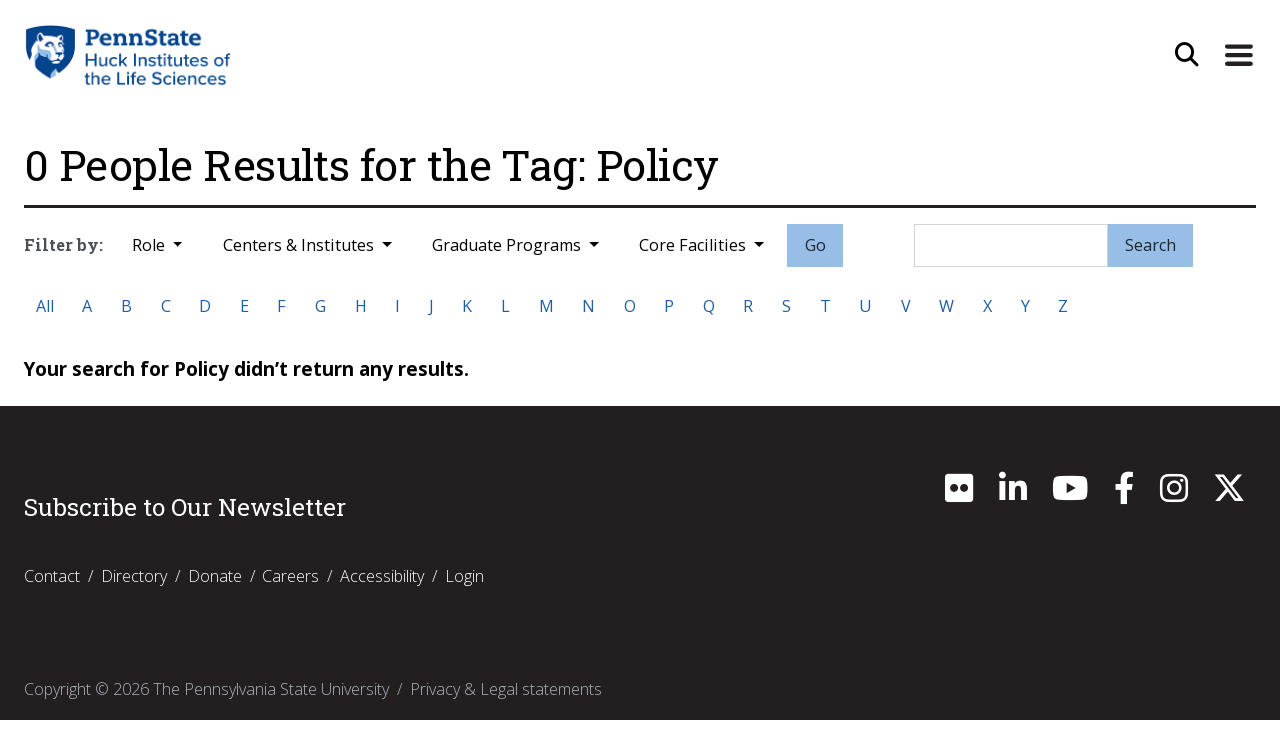

--- FILE ---
content_type: text/html; charset=UTF-8
request_url: https://www.huck.psu.edu/people/tags/Policy
body_size: 7447
content:
<!DOCTYPE html>
<html lang="en" class="support-no-js">
<head>
<meta name="google-site-verification" content="GaOnOxiJ6yJXe0n3_iPKV_5t6RRm1vSmMiRRq28_YEU" />
<meta charset="utf-8">
<meta name="viewport" content="width=device-width, initial-scale=1">
<meta http-equiv="X-UA-Compatible" content="IE=edge">

<title>
            People Tag Search Results |
                                                    The Huck Institutes (en-US)
</title>

    <link rel="stylesheet" href="/assets/css/bootstrap-huck-custom-2018-V2.css">
    <link rel="stylesheet" href="/assets/css/bootstrap-huck-custom-2018-V2-addons.css">

    <!--
        <script defer src="/assets/fontawesome-5.2.0/js/solid.min.js"></script>
        <script defer src="/assets/fontawesome-5.2.0/js/brands.min.js"></script>
        <script defer src="/assets/fontawesome-5.2.0/js/fontawesome.min.js" data-search-pseudo-elements></script>
        <link rel="stylesheet" href="https://cdnjs.cloudflare.com/ajax/libs/font-awesome/6.4.0/css/all.min.css" integrity="sha512-iecdLmaskl7CVkqkXNQ/ZH/XLlvWZOJyj7Yy7tcenmpD1ypASozpmT/E0iPtmFIB46ZmdtAc9eNBvH0H/ZpiBw==" crossorigin="anonymous" referrerpolicy="no-referrer" />
    -->

<link rel="stylesheet" href="https://cdnjs.cloudflare.com/ajax/libs/font-awesome/6.4.2/css/all.min.css" integrity="sha512-z3gLpd7yknf1YoNbCzqRKc4qyor8gaKU1qmn+CShxbuBusANI9QpRohGBreCFkKxLhei6S9CQXFEbbKuqLg0DA==" crossorigin="anonymous" referrerpolicy="no-referrer" />

<script src="https://code.jquery.com/jquery-3.2.1.slim.min.js"></script>

<!-- TEST FOR PHOTOSWIPE -->
<link rel="stylesheet" href="https://cdnjs.cloudflare.com/ajax/libs/photoswipe/4.1.1/photoswipe.min.css">
<link rel="stylesheet" href="https://cdnjs.cloudflare.com/ajax/libs/photoswipe/4.1.1/default-skin/default-skin.min.css">


<meta name="twitter:card" content="summary" />

<!-- Description Meta Tags -->
	<!-- Default Values, LeMaster, 4/30/21 -->
	<meta name="description" content="Collaborative Discovery Brought to Life">
	<meta property="og:description" content="Collaborative Discovery Brought to Life" />
	<meta name="twitter:description" content="Collaborative Discovery Brought to Life" />

<meta property="og:locale" content="en_US" />
<meta property="og:url" content="https://www.huck.psu.edu/people/tags/Policy" />

<!-- Type Meta Tags -->
  <meta property="og:type" content="profile" />


<!-- Title Meta Tags, edits made by LeMaster on 4/28,29/2021 -->
  <meta property="og:title" content="People Tag Search Results - The Huck Institutes (en-US)" />
  <meta name="twitter:title" content="People Tag Search Results - The Huck Institutes (en-US)" />

<!-- Image Meta Tags, edits made by LeMaster on 4/28,29/2021 -->


<!-- Global site tag (gtag.js) - Google Analytics -->
<script async src="https://www.googletagmanager.com/gtag/js?id=UA-2715909-1"></script>
<script>
  window.dataLayer = window.dataLayer || [];
  function gtag(){dataLayer.push(arguments);}
  gtag('js', new Date());

  gtag('config', 'UA-2715909-1');
</script>

</head>

<body>
<a id="skip" class="element-skipnav btn btn-primary" href="#main">Skip to Main Content</a>
<header class="container p-0">
    <nav class="navbar navbar-toggleable-md navbar-light bg-faded pt-3  ">
        <div id="navContainer" class="container-fluid pr-0 pl-3 pb-4 pb-lg-3 ">
            <div class="row w-100">
            <!-- logo wrapper -->
                                    <div class="col-6">
                                        <a class="" href="/"><img src="/assets/images/huck-logo.png" class="logo-huck" alt="Huck Institute Logo"></a>
                    </div>
                                            <!-- search button wrapper -->
                                    <div class="col-6 d-flex justify-content-end pr-0">
                                        <button aria-label="Open Site Search" type="button" class="btn btn-universal-search"
                            data-toggle="modal" data-target="#searchModal">
                            <i class="fas fa-search fa-lg"></i></button>
                        <button aria-label="Expand Site Navigation" class="navbar-toggler navbar-toggler-right" type="button" data-toggle="collapse" data-target="#navbarCollapse">
                            <span class="navbar-toggler-icon"></span>
                        </button>
                    </div>
            </div>
         
        </div>
        <!-- added segment request so padding goes to zero only for open nav on homepage -->
        <div class="mx-auto collapse navbar-collapse justify-content-between position-relative " id="navbarCollapse">
            <div class="d-flex justify-content-end">
                <img src="/assets/images/nav-arrow.png" class="nav-pointer" alt="">
            </div>
            <div class="navbar-background-wrap p-3" style="background-color:#efefef">
                <div class="container resources-for-group pl-0">
                    <ul class="list-inline smallResources">
                        <li class="list-inline-item">Resources For:</li>
                        <li class="list-inline-item">
                            <a class="nav-link" href="/resources/students">Students</a>
                        </li>
                        <li class="list-inline-item">
                            <a class="nav-link" href="/resources/postdocs">Postdocs</a>
                        </li>
                        <li class="list-inline-item">
                            <a class="nav-link" href="/resources/faculty">Faculty</a>
                        </li>
                        <li class="list-inline-item">
                            <a class="nav-link" href="/resources/partners">Partners</a>
                        </li>
                        <li class="list-inline-item">
                            <a class="nav-link" href="/resources/alumni">Alumni</a>
                        </li>
                    </ul>
                </div>
                <div class="container position-relative px-0 px-sm-4 mx-auto">
                    <ul class="navbar-nav">
                                                                                    <li class="nav-item">
                            <button aria-label="Expand About Section Menu" class="btn btn-link dropdown-toggle"
                                type="button" data-toggle="dropdown" aria-haspopup="true" aria-expanded="false">About <i
                                    class="fas fa-angle-down fa-lg"></i><i class="fas fa-angle-up fa-lg"></i>
                            </button>
                            <div class="dropdown-menu">
                                                                                                                                                <a class="dropdown-item" href="https://www.huck.psu.edu/about/welcome-video">Welcome Video</a>
                                                                                                                                                                                    <a class="dropdown-item" href="https://www.huck.psu.edu/about/leadership/leadership-overview">Leadership Overview</a>
                                                                                                                                                                                    <a class="dropdown-item" href="https://www.huck.psu.edu/about/vision/mission">Our Purpose</a>
                                                                                                                                                                                    <a class="dropdown-item" href="https://www.huck.psu.edu/about/learn-more/history">Our History</a>
                                                                                                                                                                                    <a class="dropdown-item" href="https://www.huck.psu.edu/about/collaborative-ventures/our-collaborative-ventures">Our Collaborative Ventures</a>
                                                                                                                                                                                    <a class="dropdown-item" href="https://www.huck.psu.edu/about/media-and-creative/our-media-creative-efforts">Our Media and Creative Efforts</a>
                                                                                                                                                                                    <a class="dropdown-item" href="https://www.huck.psu.edu/about/subscribe">Newsletter and Listserv</a>
                                                                                                                                                                                                                                                                                                                                                                                                                                                                                                                                                                                                                                                                                                                                                                                                                                                                                                                                                                                                                                                                                                                                                                                                                                                                                                                                                                                                                                                                                                                                                                                                                                                                                                                                                                                                                                                                                                                                                                                                                                                                                                                                                                                                                                                                                                                                                                                                                                                                                                                                                                                                                                                                                                                                                                                                                                                                                                                                                                                                                                                                                                                                                                                                                                                                                                                                                                                                                                                            <a class="dropdown-item dropdown-see-all" href="/about">See More About</a>
                            </div>
                        </li>
						
						<li class="nav-item">
                            <button aria-label="Expand Research Section Menu" class="btn btn-link dropdown-toggle"
                                type="button" data-toggle="dropdown" aria-haspopup="true" aria-expanded="false">Research <i
                                    class="fas fa-angle-down fa-lg"></i><i class="fas fa-angle-up fa-lg"></i>
                            </button>
                            <div class="dropdown-menu">
                                                                                                                                                                                                                                                                                                                                                                                                                                                                                                                                                                                                                                                                                                                                                                                                                                                                                                        <a class="dropdown-item" href="https://www.huck.psu.edu/research/huck-institutes-strategic-research-priorities">Huck Institutes Strategic Research Priorities</a>
                                                                                                                                                                                    <a class="dropdown-item" href="https://www.huck.psu.edu/research/cssi">Communication, Science, and Society Initiative (CSSI)</a>
                                                                                                                                                                                    <a class="dropdown-item" href="https://www.huck.psu.edu/research/seed-funding-large-proposal-catalysis">Seed Funding &amp; Large Proposal Catalysis</a>
                                                                                                                                                                                                                                                                                                                                                                                                                                                                                                                                                                                                                                                                                                                                                                                                                                                                                                                                                                                                                                                                                                                                                                                                                                                                                                                                                                                                                                                                                                                                                                                                                                                                                                                                                                                                                                                                                                                                                                                                                                                                                                                                                                                                                                                                                                                                                                                                                                                                                                                                                                                                                                                                                                                                                                                                                                                                                                                                                                                                                                                                                                                                    <!-- <a class="dropdown-item dropdown-see-all" href="/research">See More Research</a> -->
                            </div>
                        </li>
						
                        <li class="nav-item">
                            <button aria-label="Expand Graduate Studies Menu" class="btn btn-link dropdown-toggle"
                                type="button" data-toggle="dropdown" aria-haspopup="true" aria-expanded="false">Graduate
                                Programs <i class="fas fa-angle-down fa-lg"></i><i class="fas fa-angle-up fa-lg"></i>
                            </button>
                            <div class="dropdown-menu">
                                                                                                                                                                                                                                                                                                                                                                                                                                                                                                                                                                                                                                                                                                                                                                                                                                                                                                                                                                                                                                                                                                                                                                                                                                <a class="dropdown-item" href="https://www.huck.psu.edu/graduate-programs/bioinformatics-and-genomics">Bioinformatics and Genomics</a>
                                                                                                                                                                                    <a class="dropdown-item" href="https://www.huck.psu.edu/graduate-programs/ecology">Ecology</a>
                                                                                                                                                                                    <a class="dropdown-item" href="https://www.huck.psu.edu/graduate-programs/integrative-and-biomedical-physiology">Integrative and Biomedical Physiology</a>
                                                                                                                                                                                    <a class="dropdown-item" href="https://www.huck.psu.edu/graduate-programs/master-of-biotechnology">Master of Biotechnology</a>
                                                                                                                                                                                    <a class="dropdown-item" href="https://www.huck.psu.edu/graduate-programs/molecular-cellular-and-integrative-biosciences">Molecular, Cellular, and Integrative Biosciences</a>
                                                                                                                                                                                    <a class="dropdown-item" href="https://www.huck.psu.edu/graduate-programs/neuroscience">Neuroscience</a>
                                                                                                                                                                                    <a class="dropdown-item" href="https://www.huck.psu.edu/graduate-programs/plant-biology">Plant Biology</a>
                                                                                                                                                                                    <a class="dropdown-item" href="https://www.huck.psu.edu/graduate-programs/training-grants">Training Grants</a>
                                                                                                                                                                                                                                                                                                                                                                                                                                                                                                                                                                                                                                                                                                                                                                                                                                                                                                                                                                                                                                                                                                                                                                                                                                                                                                                                                                                                                                                                                                                                                                                                                                                                                                                                                                                                                                                                                                                                                                                                                                                                                                                                                                                                                                                                    <a class="dropdown-item dropdown-see-all" href="/graduate-programs">See All Graduate
                                    Programs</a>
                            </div>
                        </li>
						
                        <li class="nav-item">
                            <button aria-label="Expand Institutes and Centers Menu" class="btn btn-link dropdown-toggle"
                                type="button" data-toggle="dropdown" aria-haspopup="true"
                                aria-expanded="false">Institutes &amp; Centers <i class="fas fa-angle-down fa-lg"></i><i
                                    class="fas fa-angle-up fa-lg"></i>
                            </button>
                            <div class="dropdown-menu">
                                                                                                                                                                                                                                                                                                                                                                                                                                                                                                                                                                                                                                                                                                                                                                                                                                                                                                                                                                                                                                                                                                                                                                                                                                                                                                                                                                                                                                                                                                                                                                                                                                                                                                                                                                                                                                                                                                                                                                                                                                                                                                <a class="dropdown-item" href="https://www.huck.psu.edu/institutes-and-centers/center-for-biorenewables">Center for Biorenewables</a>
                                                                                                                                                                                    <a class="dropdown-item" href="https://www.huck.psu.edu/institutes-and-centers/center-for-infectious-disease-dynamics">Center for Infectious Disease Dynamics</a>
                                                                                                                                                                                    <a class="dropdown-item" href="https://www.huck.psu.edu/institutes-and-centers/center-of-excellence-in-industrial-biotechnology">Center of Excellence in Industrial Biotechnology</a>
                                                                                                                                                                                    <a class="dropdown-item" href="https://www.huck.psu.edu/institutes-and-centers/genome-sciences-institute">Genome Sciences Institute</a>
                                                                                                                                                                                    <a class="dropdown-item" href="https://www.huck.psu.edu/institutes-and-centers/insect-biodiversity-center">Insect Biodiversity Center</a>
                                                                                                                                                                                    <a class="dropdown-item" href="https://www.huck.psu.edu/institutes-and-centers/neuroscience-institute">Neuroscience Institute</a>
                                                                                                                                                                                    <a class="dropdown-item" href="https://www.huck.psu.edu/institutes-and-centers/microbiome-center">One Health Microbiome Center</a>
                                                                                                                                                                                    <a class="dropdown-item" href="https://www.huck.psu.edu/institutes-and-centers/plant-institute">Plant Institute</a>
                                                                                                                                                                                                                                                                                                                                                                                                                                                                                                                                                                                                                                                                                                                                                                                                                                                                                                                                                                                                                                                                                                                                                                                                                                                                                                                                                                                                    <a class="dropdown-item dropdown-see-all" href="/institutes-and-centers">See All
                                    Institutes &amp; Centers</a>
                            </div>
                        </li>
						
                        <li class="nav-item">
                            <button aria-label="Expand Core Facilities Menu" class="btn btn-link dropdown-toggle"
                                type="button" data-toggle="dropdown" aria-haspopup="true" aria-expanded="false">Core
                                Facilities <i class="fas fa-angle-down fa-lg"></i><i class="fas fa-angle-up fa-lg"></i>
                            </button>
                            <div class="dropdown-menu">
                                                                                                                                                                                                                                                                                                                                                                                                                                                                                                                                                                                                                                                                                                                                                                                                                                                                                                                                                                                                                                                                                                                                                                                                                                                                                                                                                                                                                                                                                                                                                                                                                                                                                                                                                                                                                                                                                                                                                                                                                                                                                                                                                                                                                                                                                                                                                                                                                                                                                                                                                                                                                                                                                                                                                                                                                                                                                                                                                                <a class="dropdown-item" href="https://www.huck.psu.edu/core-facilities/automated-biological-calorimetry-facility">Biomolecular Interactions Facility</a>
                                                                                                                                                                                    <a class="dropdown-item" href="https://www.huck.psu.edu/core-facilities/cryo-electron-microscopy-facility">Cryo-Electron Microscopy Facility</a>
                                                                                                                                                                                    <a class="dropdown-item" href="https://www.huck.psu.edu/core-facilities/fermentation-facility">CSL Behring Fermentation Facility</a>
                                                                                                                                                                                    <a class="dropdown-item" href="https://www.huck.psu.edu/core-facilities/flow-cytometry-facility">Flow Cytometry Facility</a>
                                                                                                                                                                                    <a class="dropdown-item" href="https://www.huck.psu.edu/core-facilities/genomics-core-facility">Genomics Core Facility</a>
                                                                                                                                                                                    <a class="dropdown-item" href="https://www.huck.psu.edu/core-facilities/high-field-magnetic-resonance-imaging-facility">High-Field Magnetic Resonance Imaging Facility</a>
                                                                                                                                                                                    <a class="dropdown-item" href="https://www.huck.psu.edu/core-facilities/metabolomics-core-facility">Metabolomics Core Facility</a>
                                                                                                                                                                                    <a class="dropdown-item" href="https://www.huck.psu.edu/core-facilities/microscopy-facility">Microscopy Facility</a>
                                                                                                                                                                                    <a class="dropdown-item" href="https://www.huck.psu.edu/core-facilities/proteomics-and-mass-spectrometry-core-facility">Proteomics and Mass Spectrometry Core Facility</a>
                                                                                                                                                                                    <a class="dropdown-item" href="https://www.huck.psu.edu/core-facilities/cell-culture-facility">Sartorius Cell Culture Facility</a>
                                                                                                                                                                                    <a class="dropdown-item" href="https://www.huck.psu.edu/core-facilities/x-ray-crystallography-facility">X-Ray Crystallography and Scattering Facility</a>
                                                                                                                                                                                                            <a class="dropdown-item dropdown-see-all" href="/core-facilities">See All Core
                                    Facilities</a>
                            </div>
                        </li>
						
                        						
                        <li class="nav-item">
                            <button aria-label="Expand Events Menu" class="btn btn-link dropdown-toggle" type="button"
                                data-toggle="dropdown" aria-haspopup="true" aria-expanded="false">Events 
                                <i class="fas fa-angle-down fa-lg"></i><i class="fas fa-angle-up fa-lg"></i>
                            </button>
                            <div class="dropdown-menu">
                                <a class="dropdown-item"
                                    href='/search/eventsResults?keywords="Infectious+Disease+Dynamics+Seminars"'>CIDD
                                    Seminars</a>
                                <a class="dropdown-item"
                                    href='/search/eventsResults?keywords="Distinguished+Lectures+in+Life+Science"'>Huck Distinguished
                                    Lectures in Life Sciences</a>
                                <a class="dropdown-item"
                                    href='/search/eventsResults?keywords="Ecology+Seminars"'>Ecology Seminars</a>
                                <a class="dropdown-item"
                                    href='/search/eventsResults?keywords="Millennium+Science+Café"'>Millennium Science
                                    Café Talks</a>
                                <a class="dropdown-item"
                                    href='/search/eventsResults?keywords="Neuroscience+Seminars"'>Neuroscience
                                    Seminars</a>
                                <a class="dropdown-item"
                                    href='/search/eventsResults?keywords="Plant+Biology+Seminars"'>Plant Biology
                                    Seminars</a>
                                <a class="dropdown-item dropdown-see-all" href="/events">See All Events</a>
                            </div>
                        </li>
						
                        <!-- <li class="nav-item">
                            <a class="nav-link" href="/people">Directory</a>
                        </li> -->
						
                        <li class="nav-item">
                            <a class="nav-link" href="/contact">Contact</a>
                        </li>
                    </ul>
                </div>
            </div>
        </div>
    </nav>
</header>
<!--<form action="https://www.huck.psu.edu/search/results">
    <input type="search" name="keywords" placeholder="Search">
    <input type="submit" value="Go">
</form> Search Modal -->


<div class="modal" id="searchModal" tabindex="-1" role="dialog" aria-labelledby="searchModalHeader" aria-hidden="true">

 <div class="modal-dialog modal-dialog-centered" role="document">


    <div class="modal-content">

  	  <button type="button" class="close" data-dismiss="modal" aria-label="Close">
  	  <i class="fas fa-times"></i>
        </button>


      <div class="modal-body">
       <form class="form-inline my-2 my-lg-0 js-append-around justify-content-center" action="https://www.huck.psu.edu/search/results">
	   <div class="form-group mb-2">
		   <h2 id="searchModalHeader" class="element-invisible">Site Search</h2>
						<input id="search-input" class="form-control" type="search" placeholder="Search the site" aria-label="Search" name="q">


						<button class="btn btn-primary" type="submit">Go</button>
	   </div>
	   </form>
      </div>

    </div>
  </div>
</div><main role="main" id="main">
	
<!-- template: peopleTagResults.html -->


<section class="container">
  <div class="row">
	<div class="col-md-12 pt-4">
		<h1>0 People Results for the Tag: Policy</h1 >
	</div>
  </div>
<style>
.remove {
	display: block;
	cursor: pointer;
	float: right;
	margin: -3px 0 0 10px;
	font-size: 1.2em;
	text-decoration: none !important;
	color: #e25d4a !important;
	background-image: none !important;
	font-weight: bold;
}
#filters-selected .filter {
	display: inline-block;
	padding: 0.5em 1em;
	margin: 0 0.5em 0 0;
	border: 1px solid #ccc;
	font-size: 0.7em;
}
</style>
<div class="row">
	<div class="col-md-12">
		<div class="directory-filter-group">
			<div id="filters-selected"></div>
			<div class="btn-group" id="role-group">
				<p class="directory-filter-callout">Filter by:</p>
				<button class="btn dropdown-toggle" data-toggle="dropdown" aria-haspopup="true" aria-expanded="false"
					id="role-btn">
					Role
				</button>
				<div class="dropdown-menu " data-filter-group="role" id="role">
					<a class="dropdown-item filter-btn" data-filter="Director" data-filter="director">Leadership</a>
					<a class="dropdown-item filter-btn" data-filter="Staff" data-filter="staff">Staff</a>
					<a class="dropdown-item filter-btn" data-filter="Post Doc">Postdocs</a>
					<a class="dropdown-item filter-btn" data-filter="Graduate Student">Graduate Students</a>
					<a class="dropdown-item filter-btn" data-filter="Faculty">Faculty</a>
					<a class="dropdown-item filter-btn" data-filter="Research Associate">Research Associates</a>
				</div>
			</div>
			<div class="btn-group" id="program-group">
				<button class="btn dropdown-toggle" data-toggle="dropdown" aria-haspopup="true" aria-expanded="false"
					id="program-btn">
					Centers &amp; Institutes
				</button>
				<div class="dropdown-menu dropdown-menu-right" data-filter-group="program" id="program">
				    					    					    					        <a class="dropdown-item filter-btn program" data-filter="center-for-biodevices">Center for Biodevices</a>
					    					        <a class="dropdown-item filter-btn program" data-filter="center-for-biorenewables">Center for Biorenewables</a>
					    					        <a class="dropdown-item filter-btn program" data-filter="center-for-brain-behavior-and-cognition">Center for Brain, Behavior, and Cognition</a>
					    					        <a class="dropdown-item filter-btn program" data-filter="center-for-cellular-dynamics">Center for Cellular Dynamics</a>
					    					        <a class="dropdown-item filter-btn program" data-filter="center-for-chemical-ecology">Center for Chemical Ecology</a>
					    					        <a class="dropdown-item filter-btn program" data-filter="center-for-computational-biology-and-bioinformatics">Center for Computational Biology and Bioinformatics</a>
					    					        <a class="dropdown-item filter-btn program" data-filter="center-for-eukaryotic-gene-regulation">Center for Eukaryotic Gene Regulation</a>
					    					        <a class="dropdown-item filter-btn program" data-filter="center-for-infectious-disease-dynamics">Center for Infectious Disease Dynamics</a>
					    					        <a class="dropdown-item filter-btn program" data-filter="center-for-malaria-research">Center for Malaria Research</a>
					    					        <a class="dropdown-item filter-btn program" data-filter="center-for-mathematical-biology">Center for Mathematical Biology</a>
					    					        <a class="dropdown-item filter-btn program" data-filter="center-for-mathematics-of-living-and-mimetic-matter">Center for Mathematics of Living and Mimetic Matter</a>
					    					        <a class="dropdown-item filter-btn program" data-filter="center-for-medical-genomics">Center for Medical Genomics</a>
					    					        <a class="dropdown-item filter-btn program" data-filter="center-for-molecular-immunology">Center for Molecular Immunology and Infectious Disease</a>
					    					        <a class="dropdown-item filter-btn program" data-filter="center-for-molecular-investigation-of-neurological-disorders">Center for Molecular Investigation of Neurological Disorders</a>
					    					        <a class="dropdown-item filter-btn program" data-filter="center-for-molecular-toxicology-and-carcinogenesis">Center for Molecular Toxicology and Carcinogenesis</a>
					    					        <a class="dropdown-item filter-btn program" data-filter="center-for-movement-science-and-technology">Center for Movement Science and Technology</a>
					    					        <a class="dropdown-item filter-btn program" data-filter="center-for-neural-engineering">Center for Neural Engineering</a>
					    					        <a class="dropdown-item filter-btn program" data-filter="center-for-neurotechnology-in-mental-health-research">Center for Neurotechnology in Mental Health Research</a>
					    					        <a class="dropdown-item filter-btn program" data-filter="center-for-pollinator-research">Center for Pollinator Research</a>
					    					        <a class="dropdown-item filter-btn program" data-filter="center-for-reproductive-biology-and-health">Center for Reproductive Biology and Health</a>
					    					        <a class="dropdown-item filter-btn program" data-filter="center-for-rna-molecular-biology">Center for RNA Molecular Biology</a>
					    					        <a class="dropdown-item filter-btn program" data-filter="center-for-root-and-rhizosphere-biology">Center for Root and Rhizosphere Biology</a>
					    					        <a class="dropdown-item filter-btn program" data-filter="center-for-structural-biology">Center for Structural Biology</a>
					    					        <a class="dropdown-item filter-btn program" data-filter="center-of-excellence-in-industrial-biotechnology">Center of Excellence in Industrial Biotechnology</a>
					    					        <a class="dropdown-item filter-btn program" data-filter="genome-sciences-institute">Genome Sciences Institute</a>
					    					        <a class="dropdown-item filter-btn program" data-filter="insect-biodiversity-center">Insect Biodiversity Center</a>
					    					        <a class="dropdown-item filter-btn program" data-filter="neuroscience-institute">Neuroscience Institute</a>
					    					        <a class="dropdown-item filter-btn program" data-filter="microbiome-center">One Health Microbiome Center</a>
					    					        <a class="dropdown-item filter-btn program" data-filter="plant-institute">Plant Institute</a>
					    									</div>
			</div>
			<div class="btn-group" id="graduate-group">
				<button class="btn dropdown-toggle" data-toggle="dropdown" aria-haspopup="true" aria-expanded="false"
					id="graduate-btn">
					Graduate Programs
				</button>
				<div class="dropdown-menu" data-filter-group="graduate" id="graduate">
                    					    					    					        <a class="dropdown-item filter-btn graduate" data-filter="bioinformatics-and-genomics">Bioinformatics and Genomics</a>
					    					        <a class="dropdown-item filter-btn graduate" data-filter="ecology">Ecology</a>
					    					        <a class="dropdown-item filter-btn graduate" data-filter="integrative-and-biomedical-physiology">Integrative and Biomedical Physiology</a>
					    					        <a class="dropdown-item filter-btn graduate" data-filter="master-of-biotechnology">Master of Biotechnology</a>
					    					        <a class="dropdown-item filter-btn graduate" data-filter="molecular-cellular-and-integrative-biosciences">Molecular, Cellular, and Integrative Biosciences</a>
					    					        <a class="dropdown-item filter-btn graduate" data-filter="neuroscience">Neuroscience</a>
					    					        <a class="dropdown-item filter-btn graduate" data-filter="plant-biology">Plant Biology</a>
					    					        <a class="dropdown-item filter-btn graduate" data-filter="training-grants">Training Grants</a>
					                        				</div>
			</div>
			<div class="btn-group" id="facility-group">
				<button class="btn dropdown-toggle" data-toggle="dropdown" aria-haspopup="true" aria-expanded="false"
					id="facility-btn">
					Core Facilities
				</button>
				<div class="dropdown-menu dropdown-menu-right" id="facility">
																			    <a class="dropdown-item filter-btn facility" data-filter="automated-biological-calorimetry-facility">Biomolecular Interactions Facility</a>
										    <a class="dropdown-item filter-btn facility" data-filter="cryo-electron-microscopy-facility">Cryo-Electron Microscopy Facility</a>
										    <a class="dropdown-item filter-btn facility" data-filter="fermentation-facility">CSL Behring Fermentation Facility</a>
										    <a class="dropdown-item filter-btn facility" data-filter="flow-cytometry-facility">Flow Cytometry Facility</a>
										    <a class="dropdown-item filter-btn facility" data-filter="genomics-core-facility">Genomics Core Facility</a>
										    <a class="dropdown-item filter-btn facility" data-filter="high-field-magnetic-resonance-imaging-facility">High-Field Magnetic Resonance Imaging Facility</a>
										    <a class="dropdown-item filter-btn facility" data-filter="metabolomics-core-facility">Metabolomics Core Facility</a>
										    <a class="dropdown-item filter-btn facility" data-filter="microscopy-facility">Microscopy Facility</a>
										    <a class="dropdown-item filter-btn facility" data-filter="proteomics-and-mass-spectrometry-core-facility">Proteomics and Mass Spectrometry Core Facility</a>
										    <a class="dropdown-item filter-btn facility" data-filter="cell-culture-facility">Sartorius Cell Culture Facility</a>
										    <a class="dropdown-item filter-btn facility" data-filter="x-ray-crystallography-facility">X-Ray Crystallography and Scattering Facility</a>
													</div>
			</div>
			<div style="display:none">
				<input id="search-input-role" class="form-control" type="text" name="role-keyword"
					placeholder="Search by Facility, Center or Graduate Program" aria-label="Search">
				<input id="search-input-center" class="form-control" type="text" name="center-keyword"
					placeholder="Search by Facility, Center or Graduate Program" aria-label="Search">
				<input id="search-input-grads" class="form-control" type="text" name="grads-keyword"
					placeholder="Search by Facility, Center or Graduate Program" aria-label="Search">
				<input id="search-input-facil" class="form-control" type="text" name="facil-keyword"
					placeholder="Search by Facility, Center or Graduate Program" aria-label="Search">
			</div>
			<form class="d-inline my-0 justify-content-center form-small" action="https://www.huck.psu.edu/search/peopleResults">
				<div style="display:none">
					<input id="search-input-centers" class="form-control" type="text" name="keywords"
						placeholder="Search by Facility, Center or Graduate Program" aria-label="Search">
				</div>
				<button id="go-button" class="btn btn-primary" type="submit">Go</button>
			</form>
			<div class="d-inline-block ml-md-5">
				<form class="form-inline my-0 justify-content-center form-small"
					action="https://www.huck.psu.edu/search/peopleResults">
					<div class="form-group mb-2">
						<input id="search-location" style="display:none;" type="text" name="from" value="search">
						<input id="search-input" class="form-control" type="text" name="keywords" placeholder=""
							aria-label="Search">
						<button class="btn btn-primary" type="submit">Search</button>
					</div>
				</form>
			</div>
			<div class="directory-alpha-filter mt-2">
				<div class="btn-group" role="group" data-filter-group="alpha">
					<a href="/people " class="btn btn-default filter-btn" data-filter="">All</button></a>
					<a href="/people/a " class="btn btn-default filter-btn" data-filter=".a">A</button></a>
					<a href="/people/b " class="btn btn-default filter-btn" data-filter=".b">B</button></a>
					<a href="/people/c " class="btn btn-default filter-btn" data-filter=".c">C</button></a>
					<a href="/people/d " class="btn btn-default filter-btn" data-filter=".d">D</button></a>
					<a href="/people/e " class="btn btn-default filter-btn" data-filter=".e">E</button></a>
					<a href="/people/f " class="btn btn-default filter-btn" data-filter=".f">F</button></a>
					<a href="/people/g " class="btn btn-default filter-btn" data-filter=".g">G</button></a>
					<a href="/people/h " class="btn btn-default filter-btn" data-filter=".h">H</button></a>
					<a href="/people/i " class="btn btn-default filter-btn" data-filter=".i">I</button></a>
					<a href="/people/j " class="btn btn-default filter-btn" data-filter=".j">J</button></a>
					<a href="/people/k " class="btn btn-default filter-btn" data-filter=".k">K</button></a>
					<a href="/people/l " class="btn btn-default filter-btn" data-filter=".l">L</button></a>
					<a href="/people/m " class="btn btn-default filter-btn" data-filter=".m">M</button></a>
					<a href="/people/n " class="btn btn-default filter-btn" data-filter=".n">N</button></a>
					<a href="/people/o " class="btn btn-default filter-btn" data-filter=".o">O</button></a>
					<a href="/people/p " class="btn btn-default filter-btn" data-filter=".p">P</button></a>
					<a href="/people/q " class="btn btn-default filter-btn" data-filter=".q">Q</button></a>
					<a href="/people/r " class="btn btn-default filter-btn" data-filter=".r">R</button></a>
					<a href="/people/s " class="btn btn-default filter-btn" data-filter=".s">S</button></a>
					<a href="/people/t " class="btn btn-default filter-btn" data-filter=".t">T</button></a>
					<a href="/people/u " class="btn btn-default filter-btn" data-filter=".u">U</button></a>
					<a href="/people/v " class="btn btn-default filter-btn" data-filter=".v">V</button></a>
					<a href="/people/w " class="btn btn-default filter-btn" data-filter=".w">W</button></a>
					<a href="/people/x " class="btn btn-default filter-btn" data-filter=".x">X</button></a>
					<a href="/people/y " class="btn btn-default filter-btn" data-filter=".y">Y</button></a>
					<a href="/people/z " class="btn btn-default filter-btn" data-filter=".z">Z</button></a>
				</div>
			</div>
		</div>
	</div>
</div>
    <p><br/><strong>Your search for Policy didn’t return any results.</strong></p>
</div>
<script>
//If image returns 404 error, replace with default image
function ImgError(source){
    source.src = "/assets/images/default-placeholder-300x300.png";
    source.onerror = "";
    return true;
}
</script>
</main>
<footer class="container-fluid text-white py-3">
	<div class="container px-0">
		
<!-- LeMASTER 7/7/2020, updated 8/17/2020 -->
	<button onclick="fnTopOfPage()" id="btnBackToTop" title="Back to Top"><font size="+3">^</font><br>TOP</button>
	<script>
		var mybutton = document.getElementById("btnBackToTop");

		window.onscroll = function() {fnAppearOnScroll()};

		function fnAppearOnScroll() {
		  if (document.body.scrollTop > 300 || document.documentElement.scrollTop > 300) {
			mybutton.style.display = "block";
		  } else {
			mybutton.style.display = "none";
		  }
		}

		function fnTopOfPage() {
		  document.body.scrollTop = 0;
		  document.documentElement.scrollTop = 0;
		}
	</script>			
		
<div class="row">
	<div class="col text-center text-md-left">
 	&nbsp;

	<div class="row">
		<div class="col-md-6">
			<h4 class="mb-2"><a href="/about/subscribe">Subscribe to Our Newsletter</a></h4>
		</div>

		<div class="col-md-6">
			<aside class="icons-social-media ml-0 mt-2 d-md-flex justify-content-md-end">
				<ul class="list-inline">
					<li><a href="https://www.flickr.com/photos/huckinstitutes/" target="_blank"><i class="fab fa-flickr fa-2x"></i><span>Flickr</span></a></li>
					<li><a href="https://www.linkedin.com/company/huck-institutes-of-the-life-sciences/" target="_blank"><i class="fab fa-linkedin-in fa-2x"></i><span>LinkedIn</span></a></li>
					<!-- <li><a href="https://www.tiktok.com/@huckinstitutes" target="_blank"><i class="fa-brands fa-tiktok fa-2x"></i><span>TikTok</span></a></li> -->
					<li><a href="https://www.youtube.com/channel/UCZWsGu0XPmpg0hs7etQLcfQ" target="_blank"><i class="fab fa-youtube fa-2x"></i><span>YouTube</span></a></li>
					<li><a href="https://www.facebook.com/huckinstitutes/" target="_blank"><i class="fab fa-facebook-f fa-2x"></i><span>Facebook</span></a></li>
					<li><a href="https://www.instagram.com/huckinstitutes/" target="_blank"><i class="fab fa-instagram fa-2x"></i><span>Instagram</span></a></li>	
					<li><a href="https://twitter.com/huckinstitutes" target="_blank"><i class="fab fa-x-twitter fa-2x"></i><span>Twitter</span></a></li>
				</ul>
			</aside>
		</div>
	</div>

	<ul class="footer-actions list-inline list-inline-dividers">
		<li class="list-inline-item"><a href="/contact">Contact</a></li>	
		<li class="list-inline-item"><a href="/people">Directory</a></li>
		<li class="list-inline-item"><a href="/resources/alumni/giving-to-the-huck">Donate</a></li>
		<li class="list-inline-item"><a href="/about/careers">Careers</a></li>
		<li class="list-inline-item"><a href="https://www.psu.edu/accessibilitystatement" target="_blank">Accessibility</a></li>
		<li class="list-inline-item"><a href="/admin">Login</a></li>
			<!-- This is the important part -->
				</ul>


	<ul class="copyright list-inline list-inline-dividers accessible-light-gray">
		<li class="list-inline-item">Copyright © <span>2026</span> <a href="https://www.psu.edu/" target="_blank">The Pennsylvania State University</a></li>
		<li class="list-inline-item"><a href="http://www.psu.edu/legal-statements" target="_blank">Privacy &amp; Legal statements</a></li>
	</ul>

		</div>
   </div>
	</div>
</footer>
<!-- JS Files -->

<script src="/assets/bootstrap/dist/js/bootstrap.bundle.js"></script>
<script src="/assets/offcanvas/js/modernizr.js"></script>
<script src="/assets/offcanvas/js/js-offcanvas.pkgd.js"></script>
<!-- Custom scripts -->
<script src="/assets/js/scripts.js?v=10"></script>

  <script src="/assets/js/jquery.bcSwipe.min.js"></script>
  <script>
    $('.carousel').bcSwipe({ threshold: 50 });
  </script>

<!-- register formie forms -->
<!-- polyfill for fetch and promise -->
<script src="https://cdnjs.cloudflare.com/polyfill/v3/polyfill.min.js?features=fetch,Promise"></script>

<!-- register formie forms -->

</body>
</html>
